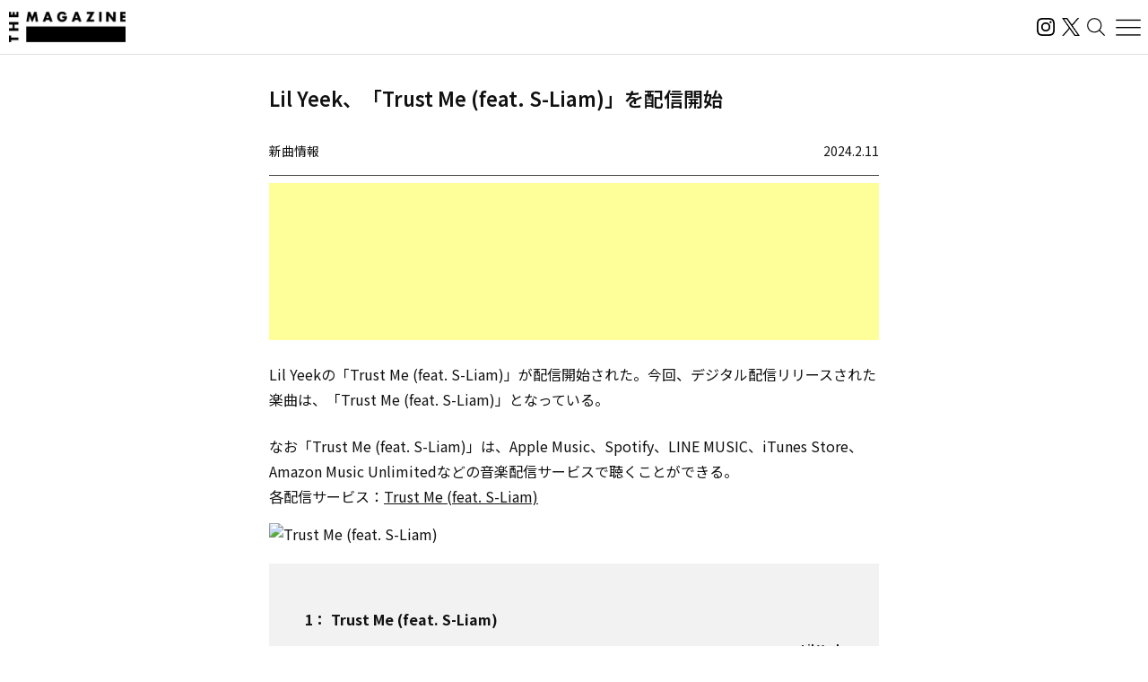

--- FILE ---
content_type: text/html; charset=utf-8
request_url: https://www.google.com/recaptcha/api2/aframe
body_size: 165
content:
<!DOCTYPE HTML><html><head><meta http-equiv="content-type" content="text/html; charset=UTF-8"></head><body><script nonce="42lpWUPPXfCb60ilJzsiJA">/** Anti-fraud and anti-abuse applications only. See google.com/recaptcha */ try{var clients={'sodar':'https://pagead2.googlesyndication.com/pagead/sodar?'};window.addEventListener("message",function(a){try{if(a.source===window.parent){var b=JSON.parse(a.data);var c=clients[b['id']];if(c){var d=document.createElement('img');d.src=c+b['params']+'&rc='+(localStorage.getItem("rc::a")?sessionStorage.getItem("rc::b"):"");window.document.body.appendChild(d);sessionStorage.setItem("rc::e",parseInt(sessionStorage.getItem("rc::e")||0)+1);localStorage.setItem("rc::h",'1768832157369');}}}catch(b){}});window.parent.postMessage("_grecaptcha_ready", "*");}catch(b){}</script></body></html>